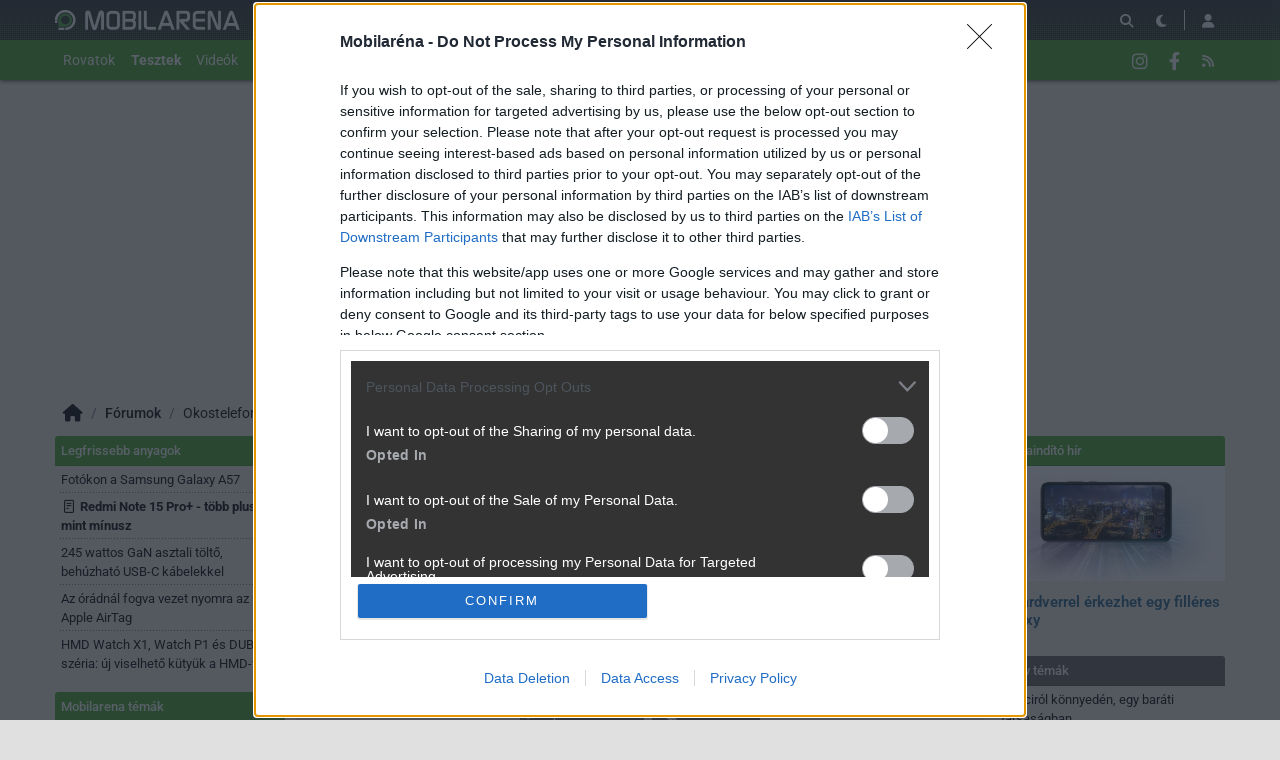

--- FILE ---
content_type: text/html; charset=utf-8
request_url: https://mobilarena.hu/tema/re_oshardverrel_erkezhet_egy_filleres_galaxy/keres.php?rto_msgid=10
body_size: 16334
content:
<!DOCTYPE html>
<html lang="hu">
<head>
	<meta charset="UTF-8" />
	<meta name="robots" content="index follow" />
	<meta name="description" content="Keresés - [Re:] Őshardverrel érkezhet egy filléres Galaxy - Mobilarena Fórum" />
	<meta name="keywords" content="" />
	<title>Keresés:  - [Re:] Őshardverrel érkezhet egy filléres Galaxy - Mobilarena Hozzászólások</title>
	<link href="//cdn.rios.hu/css/bootstrap.jzej.css" rel="stylesheet"/>
	<link href="//cdn.rios.hu/css/fa-all.ibmb.css" rel="stylesheet"/>
	<link href="//cdn.rios.hu/css/jstree.otla.css" rel="stylesheet"/>
	<link href="//cdn.rios.hu/css/dropzone.uxid.css" rel="stylesheet"/>
	<link href="//cdn.rios.hu/css/libraries.rfwa.css" rel="stylesheet"/>
	<link href="//cdn.rios.hu/css/ma/base.hiec.css" rel="stylesheet" media="(prefers-color-scheme: light)"/>
	<link href="//cdn.rios.hu/css/ma/components.vxm8.css" rel="stylesheet" media="(prefers-color-scheme: light)"/>
	<link href="//cdn.rios.hu/css/ma/style.udjm.css" rel="stylesheet" media="(prefers-color-scheme: light)"/>
	<link href="//cdn.rios.hu/css/ma/dark_base.mwa5.css" rel="stylesheet" media="(prefers-color-scheme: dark)"/>
	<link href="//cdn.rios.hu/css/ma/dark_components.tmvs.css" rel="stylesheet" media="(prefers-color-scheme: dark)"/>
	<link href="//cdn.rios.hu/css/ma/dark_style.ulni.css" rel="stylesheet" media="(prefers-color-scheme: dark)"/>
	<script src="//cdn.rios.hu/tinymce6.8.6/tinymce.min.js" defer></script>
	<script src="//cdn.rios.hu/js/jquery.yyvc.js" defer></script>
	<script src="//cdn.rios.hu/js/jquery-ui.ootu.js" defer></script>
	<script src="//cdn.rios.hu/js/bootstrap.ggrj.js" defer></script>
	<script src="//cdn.rios.hu/js/dropzone.tlwy.js" defer></script>
	<script src="//cdn.rios.hu/js/jstree.bld6.js" defer></script>
	<script src="//cdn.rios.hu/js/chart.jfxc.js" defer></script>
	<script src="//cdn.rios.hu/js/libraries.zswd.js" defer></script>
	<script src="//cdn.rios.hu/js/script.xhhb.js" defer></script>
	<script src="//cdn.rios.hu/tinymce6.8.6/jquery.tinymce.min.js" defer></script><link href="//cdn.rios.hu/design/ma/logo-favicon.png" type="image/png" rel="shortcut icon" /><link rel="apple-touch-icon" sizes="200x200" href="//cdn.rios.hu/design/ma/logo-favicon.png"><meta name="viewport" content="width=device-width"><meta name="theme-color" content="#333333"><script type="text/javascript" async src="//cdn.rios.hu/consent.js?"></script><link rel="alternate" type="application/rss+xml" title="Mobilarena - Legfrissebb anyagaink" href="/hirfolyam/anyagok/rss.xml" />
	<link rel="canonical" href="https://mobilarena.hu/tema/re_oshardverrel_erkezhet_egy_filleres_galaxy/friss.html" />
</head>
<body class="ma">

<script>
	window.addEventListener('load', function() { loadGoogleTag('G-QQBSMS91XY') });
</script>
<script>
	window.addEventListener('load', function() { loadGemius('coHq_M7Io0E4nZhny2N1IrRJ.F6yODBtNEpNsoPgGXT.w7') });
</script><style> .j37QLaWz1g-- .h52GrD0La {display:none}.j37QLaWz1g-- main>a {display:block;position:absolute;left:0;top:0;width:100%;height:1080px}.j37QLaWz1g-- #top,.j37QLaWz1g-- #middle {background:none!important}.bePuUQh3 {display:block}.rlgZ9rIT {display:block}.rlgZ9rIT main {background-size:525.1282051282px}@media only screen and (min-width:360px){.rlgZ9rIT main {background-size:590.7692307692px}}@media only screen and (min-width:576px){.rlgZ9rIT main {background-size:945.2307692308px}}@media only screen and (min-width:768px){.rlgZ9rIT main {background-size:1230.7692307692px}}@media only screen and (min-width:992px){.rlgZ9rIT main {background-size:1591.7948717949px}}@media only screen and (min-width:1200px){.rlgZ9rIT main {background-size:1920px}}.D0DeqdgdSy {width:100%;height:100%;position:absolute;top:0;left:0}.mVfzIAuM {margin-bottom:15px}.mVfzIAuM h4 {text-align:center;color:#999;font-size:.625rem;font-weight:400;line-height:15px;margin:0}#page-forum #top .mVfzIAuM,#page-forum>div>.mVfzIAuM,#page-index #top .mVfzIAuM,#page-index>div>.mVfzIAuM,#page-content #top .mVfzIAuM,#page-content>div>.mVfzIAuM,#page-split #top .mVfzIAuM,#page-split>div>.mVfzIAuM {margin:15px 0}.j37QLaWz1g-- #page-forum #top .mVfzIAuM,.j37QLaWz1g-- #page-forum>div>.mVfzIAuM,.j37QLaWz1g-- #page-index #top .mVfzIAuM,.j37QLaWz1g-- #page-index>div>.mVfzIAuM,.j37QLaWz1g-- #page-content #top .mVfzIAuM,.j37QLaWz1g-- #page-content>div>.mVfzIAuM,.j37QLaWz1g-- #page-split #top .mVfzIAuM,.j37QLaWz1g-- #page-split>div>.mVfzIAuM {margin:0}.khgH1iFe h4 {display:none!important}.MHOwqICDT {margin:0 -2rem .5rem}.IeNHC1PWy2g {margin:0 auto;overflow:hidden}.defcnt .IeNHC1PWy2g {margin:0 auto}.GDko8bpc {width:100%!important;height:100%!important;margin:0;border:0;padding:0;overflow:hidden}.TkEtT6Io>a {display:block!important;width:auto!important;margin:0 0 0 1rem!important}.TkEtT6Io>a>img {width:auto!important;height:auto!important;background:light-dark(#fff,#000)}.TkEtT6Io>div {display:block!important;padding:0 1rem}.TkEtT6Io>div h1 {text-align:left;margin:0}.TkEtT6Io .VwlGK7L-K5oC {background-color:#568db5}.FpEKmH_vF45 {border:0}.MSlQ-_JGEtl {clear:both;border-color:light-dark(#f5f5f5,#222);background-color:light-dark(#f5f5f5,#222)}.MSlQ-_JGEtl h4 {height:12px;font:normal 10px/15px Tahoma,Arial,sans-serif;color:light-dark(#c7c7c7,#666)}.MSlQ-_JGEtl .IeNHC1PWy2g {margin-bottom:15px;border:1px solid light-dark(#000,#fff);background-color:light-dark(#fff,#000)}.dkLFbf4p,.dkLFbf4p h4,.dkLFbf4p:after {background-image:url(//cdn.rios.hu/legacy/lo/design/boxxabren-box.gif)}.kVGF9ux1,.kVGF9ux1 h4,.kVGF9ux1:after {background-image:url(//cdn.rios.hu/legacy/lo/design/boxxabrew-box.gif)}.amgoNJyEJl9 {clear:both}.S7ecb3qf9 {margin-left:-5px}.S7ecb3qf9 h4,.zmNUREux9n81 h4 {text-align:center;background:0;padding:0;font:normal 10px/15px Tahoma,Arial,sans-serif;color:light-dark(#c7c7c7,#666)}.QCe4VQceP h4,.B7tg4GqXUHYG h4,.KH1dX7S9BK4C h4,.Dc0SLkl3V h4,.yi3v1mdXCcc h4 {margin-left:auto;margin-right:auto}.QCe4VQceP h4 {width:468px}.Dc0SLkl3V h4 {width:300px}.B7tg4GqXUHYG h4 {width:400px}.yi3v1mdXCcc h4 {text-align:center}.TDK1BXAcsE .IeNHC1PWy2g {border:0}.wN8Zk5f9V {border-color:#dfdfdf}.wN8Zk5f9V h4 {height:14px;line-height:14px;background-color:light-dark(#dfdfdf,#222);color:light-dark(#aaa,#444)}.wN8Zk5f9V,.wN8Zk5f9V h4,.wN8Zk5f9V:after {background-image:url(//cdn.rios.hu/legacy/lo/design/xabreoffer-box.gif)}.wN8Zk5f9V li {background:url(//cdn.rios.hu/legacy/lo/design/common-bulout-blue.gif) no-repeat 0 10px}.wN8Zk5f9V p {font:12px Arial,Tahoma,sans-serif}.iiXkEgkUAB {margin:10px 0}.iiXkEgkUAB h4 {display:none}.iiXkEgkUAB .IeNHC1PWy2g {margin:5px 8px;text-align:center}.iiXkEgkUAB a {color:light-dark(#a72022,#f37274);font-weight:bold}.aDOfuEkOljc {margin-top:0;margin-bottom:8px;border:1px solid light-dark(#a72022,#f37274)}.VX9H-cVMJC {border:1px solid #39c;background:#fff}.VX9H-cVMJC a {color:#39c}.jarKsq-SZtz {margin:16px 10px 0 10px}.jarKsq-SZtz .IeNHC1PWy2g {width:auto!important;height:auto!important;overflow:visible}.jarKsq-SZtz .HCjSBJTXqx {overflow:hidden;display:inline}.jarKsq-SZtz .spleft {overflow:hidden;display:inline}.jarKsq-SZtz .spright {overflow:hidden;display:inline}.jarKsq-SZtz .HCjSBJTXqx {width:970px;float:left;clear:both}.jarKsq-SZtz .spleft {width:660px;float:left;clear:left}.jarKsq-SZtz .spright {width:300px;float:right;clear:right}.HIKltDXtHWeM {padding:0;position:relative}.HIKltDXtHWeM:after {display:block;position:absolute;content:"";height:1px;width:100%;bottom:0;background-position-y:bottom;background-position-x:0;background-repeat:repeat-x;background-image:url(//cdn.rios.hu/legacy/lo/design/separator-pattern-2.png);opacity:.5}.HIKltDXtHWeM .IeNHC1PWy2g {padding:.5rem;margin:0;border:0;background-color:light-dark(#f5f5f5,#222)}.HIKltDXtHWeM>div img {border:0;padding:0;margin:0}.HIKltDXtHWeM>div>img {float:left;max-width:120px;display:block;margin:0 10px 0 0}.HIKltDXtHWeM>div>div {overflow:hidden}.HIKltDXtHWeM h1 {font-family:"Inter",sans-serif;font-size:1.1875rem;line-height:1.2;font-weight:600;margin:0 0 .625rem 0}.HIKltDXtHWeM p {font-size:.9375rem;font-weight:400;margin:0 0 .5rem 0}.HIKltDXtHWeM span {float:left;display:block;line-height:1;margin-right:.5rem;background-color:#236085;color:#fff;font-size:.875rem;font-weight:400;border-radius:0;text-transform:uppercase;padding:.25rem .5rem}.content-list-detailed .HIKltDXtHWeM .IeNHC1PWy2g {padding:1rem .5rem;margin:0}.content-list-detailed .HIKltDXtHWeM img {max-width:150px}.content-list-compact .HIKltDXtHWeM img {max-width:120px}#right .HIKltDXtHWeM h4 {display:none}#right .HIKltDXtHWeM img {max-width:80px;float:left;margin:0 .5rem 0 0}#center .HIKltDXtHWeM h4 {display:none!important}.defcnt .IeNHC1PWy2g img {vertical-align:0;margin:0;border:0}.IeNHC1PWy2g>img {margin:0}.XOIoY-YEgMr,.XOIoY-YEgMr h4,.XOIoY-YEgMr:after {background-image:url(//cdn.rios.hu/legacy/lo/design/boxxabres-box.gif)}.unBcBRVWYl {margin-bottom:15px}.unBcBRVWYl h4 {height:15px;overflow:hidden;margin:0 auto}.yUEMIf6KXL {position:relative}.hde43lBRk h4,.ZvbRHA1Gve h4 {display:none}.jarKsq-SZtz {margin:0}.jarKsq-SZtz p {margin:0}@media only screen and (max-width:575.98px),only screen and (max-width:767.98px),only screen and (min-width:768px) and (max-width:991.98px){.jarKsq-SZtz .spleft,.jarKsq-SZtz .spright {width:100%;margin-bottom:15px}.jarKsq-SZtz .spright {margin:0;display:none}.jarKsq-SZtz+main {clear:both}}@media only screen and (min-width:992px) and (max-width:1199.98px){.jarKsq-SZtz+#center {position:relative;top:-181px;margin-bottom:-181px}.jarKsq-SZtz .spleft {width:615px;height:65.6px;margin:0 0 15px 0}.jarKsq-SZtz .spright {width:325px;height:250px;margin:0 0 15px 0}}@media only screen and (min-width:1200px){.jarKsq-SZtz+#center {position:relative;top:-220px;margin-bottom:-220px}.jarKsq-SZtz .spleft {width:750px;height:80px;margin:0 0 15px 0}.jarKsq-SZtz .spright {width:390px;height:300px;margin:0 0 15px 0}}@media only screen and (min-width:992px) and (max-width:1199.98px),only screen and (min-width:1200px){#page-content .spleft {margin:0 0 15px -10px}}.aRl1K6DGWv5l {min-height:360px}@media only screen and (max-width:575.98px),only screen and (max-width:767.98px),only screen and (min-width:768px) and (max-width:991.98px){.aRl1K6DGWv5l {min-height:280px}}.fsT4KqyzVzv {min-height:600px}@media only screen and (max-width:575.98px),only screen and (max-width:767.98px),only screen and (min-width:768px) and (max-width:991.98px){.fsT4KqyzVzv {min-height:250px}}.FYqKj3wyVF {height:615px;position:relative}.FYqKj3wyVF>div {position:absolute;width:100%}.FYqKj3wyVF>div:last-child {background:light-dark(#d9d9d9,#181818)}.Arn4m32-iN {height:375px;position:relative}.Arn4m32-iN>div {position:absolute;width:100%}.Arn4m32-iN>div:last-child {background:light-dark(#fff,#181818)}.UVjLWIi0cSc {position:relative;overflow:hidden;margin:0 0 15px 0}.UVjLWIi0cSc>div {transform-origin:top center;position:absolute;left:-10000px;right:-10000px;margin:0 auto}@media only screen and (min-width:320px){.UVjLWIi0cSc {height:44.3279022403px}.UVjLWIi0cSc>div {transform:scale(0.3258655804)}}@media only screen and (min-width:360px){.UVjLWIi0cSc {height:47.9938900204px}.UVjLWIi0cSc>div {transform:scale(0.366598778)}}@media only screen and (min-width:375px){.UVjLWIi0cSc {height:49.3686354379px}.UVjLWIi0cSc>div {transform:scale(0.3818737271)}}@media only screen and (min-width:384px){.UVjLWIi0cSc {height:50.1934826884px}.UVjLWIi0cSc>div {transform:scale(0.3910386965)}}@media only screen and (min-width:400px){.UVjLWIi0cSc {height:51.6598778004px}.UVjLWIi0cSc>div {transform:scale(0.4073319756)}}@media only screen and (min-width:414px){.UVjLWIi0cSc {height:52.9429735234px}.UVjLWIi0cSc>div {transform:scale(0.4215885947)}}@media only screen and (min-width:480px){.UVjLWIi0cSc {height:58.9918533605px}.UVjLWIi0cSc>div {transform:scale(0.4887983707)}}@media only screen and (min-width:540px){.UVjLWIi0cSc {height:64.4908350305px}.UVjLWIi0cSc>div {transform:scale(0.549898167)}}@media only screen and (min-width:600px){.UVjLWIi0cSc {height:69.9898167006px}.UVjLWIi0cSc>div {transform:scale(0.6109979633)}}@media only screen and (min-width:640px){.UVjLWIi0cSc {height:73.6558044807px}.UVjLWIi0cSc>div {transform:scale(0.6517311609)}}@media only screen and (min-width:667px){.UVjLWIi0cSc {height:76.1303462322px}.UVjLWIi0cSc>div {transform:scale(0.6792260692)}}@media only screen and (min-width:740px){.UVjLWIi0cSc {height:82.8207739308px}.UVjLWIi0cSc>div {transform:scale(0.7535641548)}}@media only screen and (min-width:768px){.UVjLWIi0cSc {height:83.7372708758px}.UVjLWIi0cSc>div {transform:scale(0.7637474542)}}@media only screen and (min-width:992px){.UVjLWIi0cSc {height:103.900203666px}.UVjLWIi0cSc>div {transform:scale(0.9877800407)}}@media only screen and (min-width:1200px){.UVjLWIi0cSc {height:119.900203666px}.UVjLWIi0cSc>div {transform:scale(0.9877800407)}}.j37QLaWz1g-- .UVjLWIi0cSc {position:relative;overflow:hidden;margin:0}.j37QLaWz1g-- .UVjLWIi0cSc>div {transform-origin:top center;position:absolute;left:-10000px;right:-10000px;margin:0 auto}@media only screen and (min-width:320px){.j37QLaWz1g-- .UVjLWIi0cSc {height:29.3279022403px}.j37QLaWz1g-- .UVjLWIi0cSc>div {transform:scale(0.3258655804)}}@media only screen and (min-width:360px){.j37QLaWz1g-- .UVjLWIi0cSc {height:32.9938900204px}.j37QLaWz1g-- .UVjLWIi0cSc>div {transform:scale(0.366598778)}}@media only screen and (min-width:375px){.j37QLaWz1g-- .UVjLWIi0cSc {height:34.3686354379px}.j37QLaWz1g-- .UVjLWIi0cSc>div {transform:scale(0.3818737271)}}@media only screen and (min-width:384px){.j37QLaWz1g-- .UVjLWIi0cSc {height:35.1934826884px}.j37QLaWz1g-- .UVjLWIi0cSc>div {transform:scale(0.3910386965)}}@media only screen and (min-width:400px){.j37QLaWz1g-- .UVjLWIi0cSc {height:36.6598778004px}.j37QLaWz1g-- .UVjLWIi0cSc>div {transform:scale(0.4073319756)}}@media only screen and (min-width:414px){.j37QLaWz1g-- .UVjLWIi0cSc {height:37.9429735234px}.j37QLaWz1g-- .UVjLWIi0cSc>div {transform:scale(0.4215885947)}}@media only screen and (min-width:480px){.j37QLaWz1g-- .UVjLWIi0cSc {height:43.9918533605px}.j37QLaWz1g-- .UVjLWIi0cSc>div {transform:scale(0.4887983707)}}@media only screen and (min-width:540px){.j37QLaWz1g-- .UVjLWIi0cSc {height:49.4908350305px}.j37QLaWz1g-- .UVjLWIi0cSc>div {transform:scale(0.549898167)}}@media only screen and (min-width:600px){.j37QLaWz1g-- .UVjLWIi0cSc {height:54.9898167006px}.j37QLaWz1g-- .UVjLWIi0cSc>div {transform:scale(0.6109979633)}}@media only screen and (min-width:640px){.j37QLaWz1g-- .UVjLWIi0cSc {height:58.6558044807px}.j37QLaWz1g-- .UVjLWIi0cSc>div {transform:scale(0.6517311609)}}@media only screen and (min-width:667px){.j37QLaWz1g-- .UVjLWIi0cSc {height:61.1303462322px}.j37QLaWz1g-- .UVjLWIi0cSc>div {transform:scale(0.6792260692)}}@media only screen and (min-width:740px){.j37QLaWz1g-- .UVjLWIi0cSc {height:67.8207739308px}.j37QLaWz1g-- .UVjLWIi0cSc>div {transform:scale(0.7535641548)}}@media only screen and (min-width:768px){.j37QLaWz1g-- .UVjLWIi0cSc {height:68.7372708758px}.j37QLaWz1g-- .UVjLWIi0cSc>div {transform:scale(0.7637474542)}}@media only screen and (min-width:992px){.j37QLaWz1g-- .UVjLWIi0cSc {height:88.900203666px}.j37QLaWz1g-- .UVjLWIi0cSc>div {transform:scale(0.9877800407)}}@media only screen and (min-width:1200px){.j37QLaWz1g-- .UVjLWIi0cSc {height:88.900203666px}.j37QLaWz1g-- .UVjLWIi0cSc>div {transform:scale(0.9877800407)}}@media only screen and (min-width:1200px){#page-full-login .UVjLWIi0cSc {background-color:transparent}}.OoR3D6V5N {position:relative;overflow:hidden;margin:0 0 15px 0}.OoR3D6V5N>div {transform-origin:top center;position:absolute;left:-10000px;right:-10000px;margin:0 auto}@media only screen and (min-width:320px){.OoR3D6V5N {height:97.4742268041px}.OoR3D6V5N>div {transform:scale(0.3298969072)}}@media only screen and (min-width:360px){.OoR3D6V5N {height:107.7835051546px}.OoR3D6V5N>div {transform:scale(0.3711340206)}}@media only screen and (min-width:375px){.OoR3D6V5N {height:111.6494845361px}.OoR3D6V5N>div {transform:scale(0.3865979381)}}@media only screen and (min-width:384px){.OoR3D6V5N {height:113.9690721649px}.OoR3D6V5N>div {transform:scale(0.3958762887)}}@media only screen and (min-width:400px){.OoR3D6V5N {height:118.0927835052px}.OoR3D6V5N>div {transform:scale(0.412371134)}}@media only screen and (min-width:414px){.OoR3D6V5N {height:121.7010309278px}.OoR3D6V5N>div {transform:scale(0.4268041237)}}@media only screen and (min-width:480px){.OoR3D6V5N {height:138.7113402062px}.OoR3D6V5N>div {transform:scale(0.4948453608)}}@media only screen and (min-width:540px){.OoR3D6V5N {height:154.175257732px}.OoR3D6V5N>div {transform:scale(0.5567010309)}}@media only screen and (min-width:600px){.OoR3D6V5N {height:169.6391752577px}.OoR3D6V5N>div {transform:scale(0.618556701)}}@media only screen and (min-width:640px){.OoR3D6V5N {height:179.9484536082px}.OoR3D6V5N>div {transform:scale(0.6597938144)}}@media only screen and (min-width:667px){.OoR3D6V5N {height:186.9072164948px}.OoR3D6V5N>div {transform:scale(0.687628866)}}@media only screen and (min-width:740px){.OoR3D6V5N {height:205.7216494845px}.OoR3D6V5N>div {transform:scale(0.7628865979)}}@media only screen and (min-width:768px){.OoR3D6V5N {height:208.2989690722px}.OoR3D6V5N>div {transform:scale(0.7731958763)}}@media only screen and (min-width:992px){.OoR3D6V5N {height:265px}.OoR3D6V5N>div {transform:scale(1)}}@media only screen and (min-width:1200px){.OoR3D6V5N {height:281px}.OoR3D6V5N>div {transform:scale(1)}}.j37QLaWz1g-- .OoR3D6V5N {position:relative;overflow:hidden;margin:0}.j37QLaWz1g-- .OoR3D6V5N>div {transform-origin:top center;position:absolute;left:-10000px;right:-10000px;margin:0 auto}@media only screen and (min-width:320px){.j37QLaWz1g-- .OoR3D6V5N {height:82.4742268041px}.j37QLaWz1g-- .OoR3D6V5N>div {transform:scale(0.3298969072)}}@media only screen and (min-width:360px){.j37QLaWz1g-- .OoR3D6V5N {height:92.7835051546px}.j37QLaWz1g-- .OoR3D6V5N>div {transform:scale(0.3711340206)}}@media only screen and (min-width:375px){.j37QLaWz1g-- .OoR3D6V5N {height:96.6494845361px}.j37QLaWz1g-- .OoR3D6V5N>div {transform:scale(0.3865979381)}}@media only screen and (min-width:384px){.j37QLaWz1g-- .OoR3D6V5N {height:98.9690721649px}.j37QLaWz1g-- .OoR3D6V5N>div {transform:scale(0.3958762887)}}@media only screen and (min-width:400px){.j37QLaWz1g-- .OoR3D6V5N {height:103.0927835052px}.j37QLaWz1g-- .OoR3D6V5N>div {transform:scale(0.412371134)}}@media only screen and (min-width:414px){.j37QLaWz1g-- .OoR3D6V5N {height:106.7010309278px}.j37QLaWz1g-- .OoR3D6V5N>div {transform:scale(0.4268041237)}}@media only screen and (min-width:480px){.j37QLaWz1g-- .OoR3D6V5N {height:123.7113402062px}.j37QLaWz1g-- .OoR3D6V5N>div {transform:scale(0.4948453608)}}@media only screen and (min-width:540px){.j37QLaWz1g-- .OoR3D6V5N {height:139.175257732px}.j37QLaWz1g-- .OoR3D6V5N>div {transform:scale(0.5567010309)}}@media only screen and (min-width:600px){.j37QLaWz1g-- .OoR3D6V5N {height:154.6391752577px}.j37QLaWz1g-- .OoR3D6V5N>div {transform:scale(0.618556701)}}@media only screen and (min-width:640px){.j37QLaWz1g-- .OoR3D6V5N {height:164.9484536082px}.j37QLaWz1g-- .OoR3D6V5N>div {transform:scale(0.6597938144)}}@media only screen and (min-width:667px){.j37QLaWz1g-- .OoR3D6V5N {height:171.9072164948px}.j37QLaWz1g-- .OoR3D6V5N>div {transform:scale(0.687628866)}}@media only screen and (min-width:740px){.j37QLaWz1g-- .OoR3D6V5N {height:190.7216494845px}.j37QLaWz1g-- .OoR3D6V5N>div {transform:scale(0.7628865979)}}@media only screen and (min-width:768px){.j37QLaWz1g-- .OoR3D6V5N {height:193.2989690722px}.j37QLaWz1g-- .OoR3D6V5N>div {transform:scale(0.7731958763)}}@media only screen and (min-width:992px){.j37QLaWz1g-- .OoR3D6V5N {height:250px}.j37QLaWz1g-- .OoR3D6V5N>div {transform:scale(1)}}@media only screen and (min-width:1200px){.j37QLaWz1g-- .OoR3D6V5N {height:250px}.j37QLaWz1g-- .OoR3D6V5N>div {transform:scale(1)}}@media only screen and (min-width:1200px){#page-full-login .OoR3D6V5N {background-color:transparent}}.ogvJAewzh {position:relative;overflow:hidden;margin:0 0 15px 0}.ogvJAewzh>div {transform-origin:top center;position:absolute;left:-10000px;right:-10000px;margin:0 auto}@media only screen and (min-width:320px){.ogvJAewzh {height:60.387755102px}.ogvJAewzh>div {transform:scale(0.3265306122)}}@media only screen and (min-width:360px){.ogvJAewzh {height:66.0612244898px}.ogvJAewzh>div {transform:scale(0.3673469388)}}@media only screen and (min-width:375px){.ogvJAewzh {height:68.1887755102px}.ogvJAewzh>div {transform:scale(0.3826530612)}}@media only screen and (min-width:384px){.ogvJAewzh {height:69.4653061224px}.ogvJAewzh>div {transform:scale(0.3918367347)}}@media only screen and (min-width:400px){.ogvJAewzh {height:71.7346938776px}.ogvJAewzh>div {transform:scale(0.4081632653)}}@media only screen and (min-width:414px){.ogvJAewzh {height:73.7204081633px}.ogvJAewzh>div {transform:scale(0.4224489796)}}@media only screen and (min-width:480px){.ogvJAewzh {height:83.0816326531px}.ogvJAewzh>div {transform:scale(0.4897959184)}}@media only screen and (min-width:540px){.ogvJAewzh {height:91.5918367347px}.ogvJAewzh>div {transform:scale(0.5510204082)}}@media only screen and (min-width:600px){.ogvJAewzh {height:100.1020408163px}.ogvJAewzh>div {transform:scale(0.612244898)}}@media only screen and (min-width:640px){.ogvJAewzh {height:105.7755102041px}.ogvJAewzh>div {transform:scale(0.6530612245)}}@media only screen and (min-width:667px){.ogvJAewzh {height:109.6051020408px}.ogvJAewzh>div {transform:scale(0.6806122449)}}@media only screen and (min-width:740px){.ogvJAewzh {height:119.9591836735px}.ogvJAewzh>div {transform:scale(0.7551020408)}}@media only screen and (min-width:768px){.ogvJAewzh {height:121.3775510204px}.ogvJAewzh>div {transform:scale(0.7653061224)}}@media only screen and (min-width:992px){.ogvJAewzh {height:152.5816326531px}.ogvJAewzh>div {transform:scale(0.9897959184)}}@media only screen and (min-width:1200px){.ogvJAewzh {height:168.5816326531px}.ogvJAewzh>div {transform:scale(0.9897959184)}}.j37QLaWz1g-- .ogvJAewzh {position:relative;overflow:hidden;margin:0}.j37QLaWz1g-- .ogvJAewzh>div {transform-origin:top center;position:absolute;left:-10000px;right:-10000px;margin:0 auto}@media only screen and (min-width:320px){.j37QLaWz1g-- .ogvJAewzh {height:45.387755102px}.j37QLaWz1g-- .ogvJAewzh>div {transform:scale(0.3265306122)}}@media only screen and (min-width:360px){.j37QLaWz1g-- .ogvJAewzh {height:51.0612244898px}.j37QLaWz1g-- .ogvJAewzh>div {transform:scale(0.3673469388)}}@media only screen and (min-width:375px){.j37QLaWz1g-- .ogvJAewzh {height:53.1887755102px}.j37QLaWz1g-- .ogvJAewzh>div {transform:scale(0.3826530612)}}@media only screen and (min-width:384px){.j37QLaWz1g-- .ogvJAewzh {height:54.4653061224px}.j37QLaWz1g-- .ogvJAewzh>div {transform:scale(0.3918367347)}}@media only screen and (min-width:400px){.j37QLaWz1g-- .ogvJAewzh {height:56.7346938776px}.j37QLaWz1g-- .ogvJAewzh>div {transform:scale(0.4081632653)}}@media only screen and (min-width:414px){.j37QLaWz1g-- .ogvJAewzh {height:58.7204081633px}.j37QLaWz1g-- .ogvJAewzh>div {transform:scale(0.4224489796)}}@media only screen and (min-width:480px){.j37QLaWz1g-- .ogvJAewzh {height:68.0816326531px}.j37QLaWz1g-- .ogvJAewzh>div {transform:scale(0.4897959184)}}@media only screen and (min-width:540px){.j37QLaWz1g-- .ogvJAewzh {height:76.5918367347px}.j37QLaWz1g-- .ogvJAewzh>div {transform:scale(0.5510204082)}}@media only screen and (min-width:600px){.j37QLaWz1g-- .ogvJAewzh {height:85.1020408163px}.j37QLaWz1g-- .ogvJAewzh>div {transform:scale(0.612244898)}}@media only screen and (min-width:640px){.j37QLaWz1g-- .ogvJAewzh {height:90.7755102041px}.j37QLaWz1g-- .ogvJAewzh>div {transform:scale(0.6530612245)}}@media only screen and (min-width:667px){.j37QLaWz1g-- .ogvJAewzh {height:94.6051020408px}.j37QLaWz1g-- .ogvJAewzh>div {transform:scale(0.6806122449)}}@media only screen and (min-width:740px){.j37QLaWz1g-- .ogvJAewzh {height:104.9591836735px}.j37QLaWz1g-- .ogvJAewzh>div {transform:scale(0.7551020408)}}@media only screen and (min-width:768px){.j37QLaWz1g-- .ogvJAewzh {height:106.3775510204px}.j37QLaWz1g-- .ogvJAewzh>div {transform:scale(0.7653061224)}}@media only screen and (min-width:992px){.j37QLaWz1g-- .ogvJAewzh {height:137.5816326531px}.j37QLaWz1g-- .ogvJAewzh>div {transform:scale(0.9897959184)}}@media only screen and (min-width:1200px){.j37QLaWz1g-- .ogvJAewzh {height:137.5816326531px}.j37QLaWz1g-- .ogvJAewzh>div {transform:scale(0.9897959184)}}@media only screen and (min-width:1200px){#page-full-login .ogvJAewzh {background-color:transparent}}.DL4RMmcv-vgR {position:relative;overflow:hidden;margin:0 .5rem 1rem;height:375px}.DL4RMmcv-vgR>div {transform-origin:top center;position:absolute;left:-10000px;right:-10000px;margin:0 auto}@media only screen and (max-width:767.98px){.DL4RMmcv-vgR {height:268.125px}.DL4RMmcv-vgR>div {transform:scale(0.703125)}}@media only screen and (max-width:575.98px){.DL4RMmcv-vgR {height:178.125px}.DL4RMmcv-vgR>div {transform:scale(0.453125)}}@media only screen and (min-width:992px) and (max-width:1199.98px){.DL4RMmcv-vgR {height:355.3125px}.DL4RMmcv-vgR>div {transform:scale(0.9453125)}}.mMlXsMlrQbQ {position:relative;overflow:hidden;margin:0 .5rem 1rem;height:339px}.mMlXsMlrQbQ>div {transform-origin:top center;position:absolute;left:-10000px;right:-10000px;margin:0 auto}@media only screen and (max-width:767.98px){.mMlXsMlrQbQ {height:268.125px}.mMlXsMlrQbQ>div {transform:scale(0.78125)}}@media only screen and (max-width:575.98px){.mMlXsMlrQbQ {height:178.125px}.mMlXsMlrQbQ>div {transform:scale(0.5034722222)}}.UFM0Jsu9tkV {position:relative;overflow:hidden;margin:0 .5rem 1rem;height:295px}.UFM0Jsu9tkV>div {transform-origin:top center;position:absolute;left:-10000px;right:-10000px;margin:0 auto}@media only screen and (max-width:767.98px){.UFM0Jsu9tkV {height:185.2702702703px}.UFM0Jsu9tkV>div {transform:scale(0.6081081081)}}@media only screen and (max-width:575.98px){.UFM0Jsu9tkV {height:124.7297297297px}.UFM0Jsu9tkV>div {transform:scale(0.3918918919)}}@media only screen and (min-width:768px) and (max-width:991.98px){.UFM0Jsu9tkV {height:287.4324324324px}.UFM0Jsu9tkV>div {transform:scale(0.972972973)}}@media only screen and (min-width:992px) and (max-width:1199.98px){.UFM0Jsu9tkV {height:243.9189189189px}.UFM0Jsu9tkV>div {transform:scale(0.8175675676)}}@media only screen and (min-width:1200px){.UFM0Jsu9tkV {height:295px}.UFM0Jsu9tkV>div {transform:scale(1)}}.zwR9wwGDQM {position:relative;overflow:hidden;margin:0 .5rem 1rem;height:329px}.zwR9wwGDQM>div {transform-origin:top center;position:absolute;left:-10000px;right:-10000px;margin:0 auto}@media only screen and (max-width:767.98px){.zwR9wwGDQM {height:250.5px}.zwR9wwGDQM>div {transform:scale(0.75)}}@media only screen and (max-width:575.98px){.zwR9wwGDQM {height:166.7666666667px}.zwR9wwGDQM>div {transform:scale(0.4833333333)}}.DWduVShErs7 {position:relative;overflow:hidden;margin:0!important;height:105px}.DWduVShErs7>div {transform-origin:top center;position:absolute;left:-10000px;right:-10000px;margin:0 auto}@media only screen and (max-width:767.98px){.DWduVShErs7 {height:44.6153846154px}.DWduVShErs7>div {transform:scale(0.4957264957)}}@media only screen and (max-width:575.98px){.DWduVShErs7 {height:27.6923076923px}.DWduVShErs7>div {transform:scale(0.3076923077)}}@media only screen and (min-width:768px) and (max-width:991.98px){.DWduVShErs7 {height:57.6923076923px}.DWduVShErs7>div {transform:scale(0.641025641)}}@media only screen and (min-width:992px) and (max-width:1199.98px){.DWduVShErs7 {height:74.6153846154px}.DWduVShErs7>div {transform:scale(0.8290598291)}}@media only screen and (min-width:1200px){.DWduVShErs7 {height:90px}.DWduVShErs7>div {transform:scale(1)}}.uSKTu42No7KF {position:relative;overflow:hidden;margin:0!important;height:135px}.uSKTu42No7KF>div {transform-origin:top center;position:absolute;left:-10000px;right:-10000px;margin:0 auto}@media only screen and (max-width:767.98px){.uSKTu42No7KF {height:59.4871794872px}.uSKTu42No7KF>div {transform:scale(0.4957264957)}}@media only screen and (max-width:575.98px){.uSKTu42No7KF {height:36.9230769231px}.uSKTu42No7KF>div {transform:scale(0.3076923077)}}@media only screen and (min-width:768px) and (max-width:991.98px){.uSKTu42No7KF {height:76.9230769231px}.uSKTu42No7KF>div {transform:scale(0.641025641)}}@media only screen and (min-width:992px) and (max-width:1199.98px){.uSKTu42No7KF {height:99.4871794872px}.uSKTu42No7KF>div {transform:scale(0.8290598291)}}@media only screen and (min-width:1200px){.uSKTu42No7KF {height:120px}.uSKTu42No7KF>div {transform:scale(1)}}.LEgHMvbqQj_ {position:relative;overflow:hidden;margin:0!important;height:150px}.LEgHMvbqQj_>div {transform-origin:top center;position:absolute;left:-10000px;right:-10000px;margin:0 auto}@media only screen and (max-width:767.98px){.LEgHMvbqQj_ {height:66.9230769231px}.LEgHMvbqQj_>div {transform:scale(0.4957264957)}}@media only screen and (max-width:575.98px){.LEgHMvbqQj_ {height:41.5384615385px}.LEgHMvbqQj_>div {transform:scale(0.3076923077)}}@media only screen and (min-width:768px) and (max-width:991.98px){.LEgHMvbqQj_ {height:86.5384615385px}.LEgHMvbqQj_>div {transform:scale(0.641025641)}}@media only screen and (min-width:992px) and (max-width:1199.98px){.LEgHMvbqQj_ {height:111.9230769231px}.LEgHMvbqQj_>div {transform:scale(0.8290598291)}}@media only screen and (min-width:1200px){.LEgHMvbqQj_ {height:135px}.LEgHMvbqQj_>div {transform:scale(1)}}.FKR90LLyj {position:relative;overflow:hidden;margin:0!important;height:315px}.FKR90LLyj>div {transform-origin:top center;position:absolute;left:-10000px;right:-10000px;margin:0 auto}@media only screen and (max-width:767.98px){.FKR90LLyj {height:148.7179487179px}.FKR90LLyj>div {transform:scale(0.4957264957)}}@media only screen and (max-width:575.98px){.FKR90LLyj {height:92.3076923077px}.FKR90LLyj>div {transform:scale(0.3076923077)}}@media only screen and (min-width:768px) and (max-width:991.98px){.FKR90LLyj {height:192.3076923077px}.FKR90LLyj>div {transform:scale(0.641025641)}}@media only screen and (min-width:992px) and (max-width:1199.98px){.FKR90LLyj {height:248.7179487179px}.FKR90LLyj>div {transform:scale(0.8290598291)}}@media only screen and (min-width:1200px){.FKR90LLyj {height:300px}.FKR90LLyj>div {transform:scale(1)}}.s0wm0NRJD {position:relative;overflow:hidden;margin:0!important;height:265px}.s0wm0NRJD>div {transform-origin:top center;position:absolute;left:-10000px;right:-10000px;margin:0 auto}@media only screen and (max-width:767.98px){.s0wm0NRJD {height:123.9316239316px}.s0wm0NRJD>div {transform:scale(0.4957264957)}}@media only screen and (max-width:575.98px){.s0wm0NRJD {height:76.9230769231px}.s0wm0NRJD>div {transform:scale(0.3076923077)}}@media only screen and (min-width:768px) and (max-width:991.98px){.s0wm0NRJD {height:160.2564102564px}.s0wm0NRJD>div {transform:scale(0.641025641)}}@media only screen and (min-width:992px) and (max-width:1199.98px){.s0wm0NRJD {height:207.264957265px}.s0wm0NRJD>div {transform:scale(0.8290598291)}}@media only screen and (min-width:1200px){.s0wm0NRJD {height:250px}.s0wm0NRJD>div {transform:scale(1)}}.cFbP6OEkE {position:relative;overflow:hidden;margin:0!important;height:345px}.cFbP6OEkE>div {transform-origin:top center;position:absolute;left:-10000px;right:-10000px;margin:0 auto}@media only screen and (max-width:767.98px){.cFbP6OEkE {height:163.5897435897px}.cFbP6OEkE>div {transform:scale(0.4957264957)}}@media only screen and (max-width:575.98px){.cFbP6OEkE {height:101.5384615385px}.cFbP6OEkE>div {transform:scale(0.3076923077)}}@media only screen and (min-width:768px) and (max-width:991.98px){.cFbP6OEkE {height:211.5384615385px}.cFbP6OEkE>div {transform:scale(0.641025641)}}@media only screen and (min-width:992px) and (max-width:1199.98px){.cFbP6OEkE {height:273.5897435897px}.cFbP6OEkE>div {transform:scale(0.8290598291)}}@media only screen and (min-width:1200px){.cFbP6OEkE {height:330px}.cFbP6OEkE>div {transform:scale(1)}}@media only screen and (max-width:575.98px),only screen and (max-width:767.98px){.ZHUFdeOoxb {margin:.5rem 0}} </style>
<header id="header">
<nav id="header-sticky" class="navbar navbar-expand-lg">
	
	<div class="container">
		<a class="navbar-brand mr-0 mr-sm-3" href="/" title="Mobilarena">
			<img class="d-block brand-normal" style="height: 1.25rem;" alt="Mobilarena" src="//cdn.rios.hu/design/ma/logo.png">
		</a>
		<div class="ml-auto"></div>
		<div class="collapse navbar-collapse header-collapse" data-parent="#header">
			<ul class="navbar-nav network" id="header-network">
					<li class="nav-item ph">
						<a class="nav-link" href="https://prohardver.hu">PROHARDVER!</a>
					</li>
					<li class="nav-item lo">
						<a class="nav-link" href="https://logout.hu">LOGOUT</a>
					</li>
					<li class="nav-item ha">
						<a class="nav-link" href="https://hardverapro.hu">HardverApró</a>
					</li>
				<li class="nav-item d-none d-xl-flex">
					<a class="btn btn-primary btn-xs" href="/fiok/premium.php">
							<span class="fas fa-star fa-fw user-premium-icon"></span>
							Prémium előfizetés
						</a>
				</li>
			</ul>
		</div>
			<ul class="navbar-nav navbar-buttons ml-auto d-flex">
				<li>
					<button title="Keresés" class="btn" id="search-jump">
						<span class="fas fa-search"></span>
					</button>
				</li>
				<li>
					<a class="btn theme-button" href="javascript:;" data-text-light="&lt;span class=&quot;fas fa-sun-bright&quot;&gt;&lt;/span&gt;" data-tooltip-light="Váltás világos témára" data-text-dark="&lt;span class=&quot;fas fa-moon&quot;&gt;&lt;/span&gt;" data-tooltip-dark="Váltás sötét témára"><span class="fas fa-moon"></span></a>
				</li>
				<li class="navbar-buttons-divider"></li>
			    <li>
                    <button title="Belépés" type="button" class="btn" data-modal-open="/muvelet/hozzaferes/belepes.php?url=%2Ftema%2Fre_oshardverrel_erkezhet_egy_filleres_galaxy%2Fkeres.php%3Frto_msgid%3D10">
                        <span class="fas fa-user"></span>
                    </button>
	            </li>
				<li class="d-lg-none">
					<button type="button" class="btn mr-1" data-toggle="collapse" data-target=".header-collapse" aria-expanded="false">
						<span class="fas fa-bars fa-2x"></span>
					</button>
				</li>
			</ul>
	</div>
</nav>
<nav id="header-menu" class="navbar navbar-expand-lg">
	<div class="container">
		<div class="collapse navbar-collapse header-collapse" data-parent="#header">
		<div class="nav-top-collapse-padding"></div>
		<ul class="navbar-nav mr-auto">
			<li class="dropdown dropdown-lg-hover">
				<a href="javascript:;" class="nav-link dropdown-toggle">Rovatok</a>
				<div class="dropdown-menu">
					<a class="dropdown-item" href="https://mobilarena.hu/fooldal/rovat/okostelefon/index.html">Okostelefon</a>
					<a class="dropdown-item" href="https://mobilarena.hu/fooldal/rovat/tablet_mobil/index.html">Tablet</a>
					<a class="dropdown-item" href="https://mobilarena.hu/fooldal/rovat/okosora/index.html">Okosóra</a>
					<a class="dropdown-item" href="https://mobilarena.hu/fooldal/rovat/mobil/index.html">Mobiltelefon</a>
					<a class="dropdown-item" href="https://mobilarena.hu/fooldal/rovat/tartozekok/index.html">Tartozékok</a>
					<a class="dropdown-item" href="https://mobilarena.hu/fooldal/rovat/auto-mobil/index.html">Autó+mobil</a>
					<a class="dropdown-item" href="https://mobilarena.hu/fooldal/rovat/uzlet/index.html">Üzleti negyed</a>
					<a class="dropdown-item" href="https://mobilarena.hu/fooldal/rovat/alkalmazasok/index.html">Alkalmazások</a>
					<a class="dropdown-item" href="https://mobilarena.hu/fooldal/rovat/szolgaltatasok/index.html">Szolgáltatások</a>
					<a class="dropdown-item" href="https://mobilarena.hu/fooldal/rovat/tudastar/index.html">Tudástár</a>
					<a class="dropdown-item" href="https://mobilarena.hu/fooldal/rovat/egyeb/index.html">Egyéb</a>
				</div>
			</li>
			<li class="dropdown-special">
				<ul class="list-unstyled">
					<li class="te">
						<a class="nav-link" href="/tesztek/index.html"><b>Tesztek</b></a>
					</li>
					<li class="te">
						<a class="nav-link" href="/hirek/index.html"><b>Hírek</b></a>
					</li>
					<li class="bl">
						<a class="nav-link" href="/blogok/index.html"><b>Blogok</b></a>
					</li>
				</ul>
			</li>
			<li class="tu">
				<a class="nav-link" href="/videok/index.html">Videók</a>
			</li>
			<li>
				<a class="nav-link" href="https://fototrend.hu">Fotók</a>
			</li>
			<li class="fo active">
				<a class="nav-link" href="/forum/index.html"><span class="fas fa-comments"></span> Fórum</a>
			</li>
		</ul>
				<ul class="navbar-nav navbar-buttons d-none d-lg-flex" id="header-social">
					<li>
						<a class="btn" href="https://instagram.com/mobilarenahu/" target="_blank">
							<span class="fab fa-instagram"></span>
						</a>
					</li>
					<li>
						<a class="btn" href="https://www.facebook.com/MOBILARENA" target="_blank">
							<span class="fab fa-facebook-f"></span>
						</a>
					</li>
					<li>
						<a class="btn" href="/allando/rss.html">
							<span class="fas fa-rss"></span>
						</a>
					</li>
			</ul>
	</div>
</div>
</nav>

</header>
<div id="header-padding"></div>
<main id="page-forum">
	<div id="top" class="slotHeader"><div class="container p-0 bg-transparent overflow-hidden">
			<div class="mVfzIAuM unBcBRVWYl mVfzIAuM970 OoR3D6V5N">
    			<h4>H﻿ir﻿d﻿et﻿é﻿s</h4>
    			<div class="IeNHC1PWy2g" style="width: calc(15520px / 16); height: calc(4000px / 16);">
				 <iframe class="GDko8bpc" src="//cdn.rios.hu/dl/cnt/2025-12/7574/index.html" marginwidth="0" marginheight="0" frameborder="0" scrolling="no"></iframe>
				</div>
			</div>
</div>
	 	<div class="container">
<div>
	<ol class="breadcrumb">
		<li class="breadcrumb-item"><a href="/"><span class="fas fa-home fa-lg"></span></a></li>
		<li class="breadcrumb-item"><b><a href="/forum/index.html">Fórumok</a></b></li>
		<li class="breadcrumb-item"><a href="/temak/okostelefon/listaz.php">Okostelefonok</a></li>
		<li class="breadcrumb-item"><a href="/tema/re_oshardverrel_erkezhet_egy_filleres_galaxy/friss.html"><span class="fal fa-newspaper fa-fw"></span> Őshardverrel érkezhet egy filléres Galaxy</a></li>
		<li class="breadcrumb-item breadcrumb-no-separator"></li>
	</ol>
</div>
		</div><div class="container p-0 overflow-hidden"></div>
	</div>
	<div id="middle">
		<div class="container">
			<div class="row">
				<div id="left">
<div class="card content-list ">
	<div class="card-header">Legfrissebb anyagok</div>
	<ul class="list-group">
		<li class="list-group-item"><a href="/hir/fotokon_a_samsung_galaxy_a57.html">Fotókon a Samsung Galaxy A57</a></li>
		<li class="list-group-item"><a href="/teszt/redmi_note_15_pro_plus_teszt/kulso_kijelzo_csomagolas.html"><b><span class="far fa-memo fa-fw"></span> Redmi Note 15 Pro+ - több plusz, mint mínusz</b></a></li>
		<li class="list-group-item"><a href="/hir/245_wattos_gan_asztali_tolto_behuzhato_usb-c_kabel.html">245 wattos GaN asztali töltő, behúzható USB-C kábelekkel</a></li>
		<li class="list-group-item"><a href="/hir/messzebbrol_hazatalal_az_uj_apple_airtag.html">Az órádnál fogva vezet nyomra az új Apple AirTag</a></li>
		<li class="list-group-item"><a href="/hir/hmd_watch_x1_watch_p1_es_dub_szeria_uj_viselheto_k.html">HMD Watch X1, Watch P1 és DUB széria: új viselhető kütyük a HMD-től</a></li>
	</ul>
</div>

<div class="">
<div class="card">
	<div class="card-header">Mobilarena témák</div>
	<ul class="list-group">
		<li class="list-group-item"><a href="/tema/fotokon_a_samsung_galaxy_a57/friss.html"><span class="fal fa-newspaper fa-fw"></span> Fotókon a Samsung Galaxy A57</a></li>
		<li class="list-group-item"><a href="/tema/apple_iphone_16_igeretek_foldje/friss.html"><span class="far fa-memo fa-fw"></span> Apple iPhone 16 - ígéretek földje</a></li>
		<li class="list-group-item"><a href="/tema/redmi_note_15_pro_tobb_plusz_mint_minusz/friss.html"><span class="far fa-memo fa-fw"></span> Redmi Note 15 Pro+ - több plusz, mint mínusz</a></li>
		<li class="list-group-item"><a href="/tema/samsung_galaxy_s23_es_s23_ami_belul_van_az_szamit/friss.html"><span class="far fa-memo fa-fw"></span> Samsung Galaxy S23 és S23+ - ami belül van, az számít igazán</a></li>
		<li class="list-group-item"><a href="/tema/one_mobilszolgaltatasok/friss.html">One mobilszolgáltatások</a></li>
		<li class="list-group-item"><a href="/tema/re_garmin_instinct_kuldetes_teljesitve/friss.html"><span class="far fa-memo fa-fw"></span> Garmin Instinct – küldetés teljesítve</a></li>
		<li class="list-group-item"><a href="/tema/a_hagyomanyos_nem_okos_telefonok_jelene_es_jovoje/friss.html">A hagyományos (nem okos-) telefonok jelene és jövője</a></li>
		<li class="list-group-item"><a href="/tema/igazi_csucskeszulek_lett_a_poco_f7_ultra/friss.html"><span class="fal fa-newspaper fa-fw"></span> Igazi csúcskészülék lett a Poco F7 Ultra</a></li>
		<li class="list-group-item"><a href="/tema/poco_x6_pro_otos_ala/friss.html"><span class="far fa-memo fa-fw"></span> Poco X6 Pro - ötös alá</a></li>
		<li class="list-group-item"><a href="/tema/bemutatkozott_a_poco_x7_es_x7_pro/friss.html"><span class="fal fa-newspaper fa-fw"></span> Bemutatkozott a Poco X7 és X7 Pro</a></li>
	</ul>
</div>


<div class="card">
	<div class="card-header">PROHARDVER! témák</div>
	<ul class="list-group">
		<li class="list-group-item"><a href="/tema/oled_tv_topic/friss.html">OLED TV topic</a></li>
		<li class="list-group-item"><a href="/tema/hazimozi_beleposzinten/friss.html">Házimozi belépő szinten</a></li>
		<li class="list-group-item"><a href="/tema/flash_ssd_osszefoglalo_az_1_hsz-ben/friss.html">SSD kibeszélő</a></li>
		<li class="list-group-item"><a href="/tema/milyen_tv-t_vegyek_2/friss.html">Milyen TV-t vegyek?</a></li>
		<li class="list-group-item"><a href="/tema/reagalt_a_leego_ryzenek_ugyere_az_asus/friss.html"><span class="fal fa-newspaper fa-fw"></span> Reagált a leégő Ryzenek ügyére az ASUS</a></li>
	</ul>
</div>


<div class="card">
	<div class="card-header">IT café témák</div>
	<ul class="list-group">
		<li class="list-group-item"><a href="/tema/bittorrent_topik_mielott_kerdezel_olvasd_el_az_1_hozzaszolast/friss.html">Bittorrent topik</a></li>
		<li class="list-group-item"><a href="/tema/ubiquiti_edgerouter_family/friss.html">Ubiquiti hálózati eszközök</a></li>
		<li class="list-group-item"><a href="/tema/reklamblokkolok_topikja/friss.html">Reklámblokkolók topikja</a></li>
		<li class="list-group-item"><a href="/tema/spotify/friss.html">Spotify</a></li>
		<li class="list-group-item"><a href="/tema/milyen_routert/friss.html">Milyen routert?</a></li>
	</ul>
</div>


<div class="card">
	<div class="card-header">GAMEPOD témák</div>
	<ul class="list-group">
		<li class="list-group-item"><a href="/tema/genshin_impact_pc_ps4_android_ios/friss.html">Genshin Impact (PC, PS4, Android, iOS)</a></li>
		<li class="list-group-item"><a href="/tema/eredeti_jatekok_best_buy_topic_2/friss.html">Bestbuy játékok</a></li>
		<li class="list-group-item"><a href="/tema/red_dead_redemption_2/friss.html">Red Dead Redemption 2 (Konzol)</a></li>
		<li class="list-group-item"><a href="/tema/nintendo_switch_2/friss.html">Nintendo Switch 2</a></li>
		<li class="list-group-item"><a href="/tema/xbox_series_x/friss.html">Xbox Series X|S</a></li>
	</ul>
</div>


</div>

<div class="">
<div class="card">
	<div class="card-header">LOGOUT témák</div>
	<ul class="list-group">
		<li class="list-group-item"><a href="/tema/re_luck_dragon_asszociacios_jatek/friss.html"><span class="far fa-money-check-pen fa-fw"></span> <b>Luck Dragon</b>: Asszociációs játék. :)</a></li>
		<li class="list-group-item"><a href="/tema/re_sziku69_szolanc/friss.html"><span class="far fa-money-check-pen fa-fw"></span> <b>sziku69</b>: Szólánc.</a></li>
		<li class="list-group-item"><a href="/tema/re_sziku69_fuzzuk_ossze_a_szavakat/friss.html"><span class="far fa-money-check-pen fa-fw"></span> <b>sziku69</b>: Fűzzük össze a szavakat :)</a></li>
		<li class="list-group-item"><a href="/tema/ram_gondolatok_2026_januar_ddr3-as_gep_is_lehet_me/friss.html"><span class="far fa-money-check-pen fa-fw"></span> <b>MasterDeeJay</b>: Ram gondolatok 2026 január - DDR3-as gép is lehet megoldás? Mi a minimum?</a></li>
		<li class="list-group-item"><a href="/tema/nyitlocker/friss.html"><span class="far fa-money-check-pen fa-fw"></span> <b>sh4d0w</b>: Nyitlocker</a></li>
	</ul>
</div>


</div>

				</div>
				<div id="center" class="slotDoubleColumn">
	<div class="card forum-filter">
		<div class="card-header">Keresés</div>
		<div class="card-body">
				<form action="/tema/re_oshardverrel_erkezhet_egy_filleres_galaxy/keres.php">
					<div class="form-group mb-0">
						<span class="target-anchor" id="search"></span>
						<div class="input-group input-group-sm">
							<input type="text" class="form-control" name="stext" value="" placeholder="Gyorskeresés itt: [Re:] Őshardverrel érkezhet egy filléres Galaxy">
							<div class="input-group-append">
								<button class="btn btn-primary" type="submit"><span class="fas fa-search"></span> <span class="d-none d-md-inline">Keresés</span></button>
							</div>
						</div>
					</div>
					<div class="collapse show" id="msg-filter-advanced">
						<div class="row mt-3">
			                <div class="col-md-4">
								<div class="form-group">
									<input type="text" data-ta-query="/muvelet/tag/listaz.php?type=thread&thrid=4394626&stext=%QUERY" data-ta-target-id="usrid" data-role="typeahead" class="form-control" name="usrid_text" value="" placeholder="Szűrés szerzőre" /><input type="hidden" name="usrid" value="" data-parent-name="usrid_text"/>
								</div>
							</div>
			                <div class="col-md-4">
								<div class="form-group">
									<input type="text" data-ta-query="/muvelet/tag/listaz.php?type=thread&thrid=4394626&stext=%QUERY" data-ta-target-id="rto_usrid" data-role="typeahead" class="form-control" name="rto_usrid_text" value="" placeholder="Akinek válaszoltak" /><input type="hidden" name="rto_usrid" value="" data-parent-name="rto_usrid_text"/>
								</div>
							</div>
			                <div class="col-md-4">
								<div class="form-group mb-md-0">
								<input type="text" class="form-control" name="stext_none" value="" placeholder="Kerülendő szavak">
								</div>
							</div>
			                <div class="col-md-4">
								<div class="text-left">
									<div class="form-check">
<label><input type="checkbox" name="search_exac" value="1"><span class="check-indicator"></span> Pontosan keressen</label></div>
								</div>
							</div>
			                <div class="col-md-4">
								<div class="text-left">
									<div class="form-check">
<label><input type="checkbox" name="has_image" value="1"><span class="check-indicator"></span> Tartalmazzon képet</label></div>
								</div>
							</div>
			                <div class="col-md-4">
								<div class="text-left">
									<div class="form-check">
<label><input type="checkbox" name="has_link" value="1"><span class="check-indicator"></span> Tartalmazzon linket</label></div>
								</div>
							</div>
						</div>
					</div>
				</form>
		</div>
	</div>
<div class="navbar navbar-default pager-navbar justify-content-center justify-content-md-between">
	<span class="target-anchor" id="forum-nav-top"></span>
        <ul class="nav navbar-nav mr-md-auto">
			<li class="nav-arrow">
				<a class="disabled" href="#">
					<span class="fas fa-fast-backward fa-lg fa-fw"></span>
				</a>
			</li>
			<li class="nav-arrow">
				<a class="disabled" href="#">
					<span class="fas fa-backward fa-lg fa-fw"></span>
				</a>
			</li>
			<li class="dropdown nav-pager">
				<a class="btn disabled" href="#">
					nincs találat
				</a>
			</li>
			<li class="nav-arrow">
				<a class="disabled" href="#">
					<span class="fas fa-forward fa-lg fa-fw"></span>
				</a>					
			</li>
			<li class="nav-arrow">
				<a class="disabled" href="#">
					<span class="fas fa-fast-forward fa-lg fa-fw"></span>
				</a>
			</li>
		</ul>
		<ul class="nav navbar-nav">
            <li class="dropdown">
				<a class="btn dropdown-toggle" data-toggle="dropdown" role="button" href="/muvelet/beallitasok/modosit.php?mode=msg&url=%2Ftema%2Fre_oshardverrel_erkezhet_egy_filleres_galaxy%2Fkeres.php%3Frto_msgid%3D10">
					Fórumok <span class="fas fa-chevron-down"></span>
				</a>
				<div class="dropdown-menu">
					<h4 class="dropdown-header">Mobilarena - mobil fórumok</h4>
                    <a class="dropdown-item" href="/temak/okostelefon/listaz.php">Okostelefonok</a>
                    <a class="dropdown-item" href="/temak/mobiltelefon/listaz.php">Mobiltelefonok</a>
                    <a class="dropdown-item" href="/temak/okosora/listaz.php">Okosórák</a>
                    <a class="dropdown-item" href="/temak/auto_mobil/listaz.php">Autó+mobil</a>
                    <a class="dropdown-item" href="/temak/uzlet_szolgaltatasok/listaz.php">Üzlet és Szolgáltatások</a>
                    <a class="dropdown-item" href="/temak/alkalmazas/listaz.php">Mobilalkalmazások</a>
                    <a class="dropdown-item" href="/temak/egyeb_mobil/listaz.php">Tartozékok, egyebek</a>
                    <a class="dropdown-item" href="/temak/mobilarena_blogok/listaz.php">Mobilarena blogok</a>
					<div role="separator" class="dropdown-divider"></div>
					<h4 class="dropdown-header">PROHARDVER! - hardver fórumok</h4>
                    <a class="dropdown-item" href="/temak/notebook/listaz.php">Notebookok</a>
                    <a class="dropdown-item" href="/temak/tv_audio/listaz.php">TV &amp; Audió</a>
                    <a class="dropdown-item" href="/temak/digicam/listaz.php">Digitális fényképezés</a>
                    <a class="dropdown-item" href="/temak/alaplap_chipset_ram/listaz.php">Alaplapok, chipsetek, memóriák</a>
                    <a class="dropdown-item" href="/temak/proci_tuning/listaz.php">Processzorok, tuning</a>
                    <a class="dropdown-item" href="/temak/hutes_haz_tap_modding/listaz.php">Hűtés, házak, tápok, modding</a>
                    <a class="dropdown-item" href="/temak/videokartya/listaz.php">Videokártyák</a>
                    <a class="dropdown-item" href="/temak/monitor/listaz.php">Monitorok</a>
                    <a class="dropdown-item" href="/temak/hdd_ssd_optikai/listaz.php">Adattárolás</a>
                    <a class="dropdown-item" href="/temak/multimedia/listaz.php">Multimédia, életmód, 3D nyomtatás</a>
                    <a class="dropdown-item" href="/temak/tablet/listaz.php">Tabletek, E-bookok</a>
                    <a class="dropdown-item" href="/temak/printer_scanner_fax/listaz.php">Nyomtatók, szkennerek</a>
                    <a class="dropdown-item" href="/temak/pc_barebone_szerver/listaz.php">PC, mini PC, barebone, szerver</a>
                    <a class="dropdown-item" href="/temak/beviteli_eszkoz/listaz.php">Beviteli eszközök</a>
                    <a class="dropdown-item" href="/temak/egyeb_hardver/listaz.php">Egyéb hardverek</a>
                    <a class="dropdown-item" href="/temak/prohardver_blogok/listaz.php">PROHARDVER! Blogok</a>
					<div role="separator" class="dropdown-divider"></div>
					<h4 class="dropdown-header">IT café - infotech fórumok</h4>
                    <a class="dropdown-item" href="/temak/infotech/listaz.php">Infotech</a>
                    <a class="dropdown-item" href="/temak/halozat_szolgaltato/listaz.php">Hálózat, szolgáltatók</a>
                    <a class="dropdown-item" href="/temak/os_alkalmazas/listaz.php">OS, alkalmazások</a>
                    <a class="dropdown-item" href="/temak/szoftverfejlesztes/listaz.php">Szoftverfejlesztés</a>
					<div role="separator" class="dropdown-divider"></div>
					<h4 class="dropdown-header">GAMEPOD - játék fórumok</h4>
                    <a class="dropdown-item" href="/temak/pc_jatek/listaz.php">PC játékok</a>
                    <a class="dropdown-item" href="/temak/konzol_jatek/listaz.php">Konzol játékok</a>
                    <a class="dropdown-item" href="/temak/mobil_jatek/listaz.php">Mobiljátékok</a>
					<div role="separator" class="dropdown-divider"></div>
					<h4 class="dropdown-header">LOGOUT - lépj ki, lépj be!</h4>
                    <a class="dropdown-item" href="/temak/logout_reakciok/listaz.php">LOGOUT reakciók</a>
                    <a class="dropdown-item" href="/temak/monologoszfera/listaz.php">Monologoszféra</a>
                    <a class="dropdown-item" href="/temak/fototrend/listaz.php">Fototrend</a>
					<div role="separator" class="dropdown-divider"></div>
					<h4 class="dropdown-header">FÁRADT GŐZ - közösségi tér szinte bármiről</h4>
                    <a class="dropdown-item" href="/temak/tudomany_oktatas/listaz.php">Tudomány, oktatás</a>
                    <a class="dropdown-item" href="/temak/sport_eletmod/listaz.php">Sport, életmód, utazás, egészség</a>
                    <a class="dropdown-item" href="/temak/kultura_muveszet/listaz.php">Kultúra, művészet, média</a>
                    <a class="dropdown-item" href="/temak/gazdasag_jog/listaz.php">Gazdaság, jog</a>
                    <a class="dropdown-item" href="/temak/technika_hobbi_otthon/listaz.php">Technika, hobbi, otthon</a>
                    <a class="dropdown-item" href="/temak/tarsadalom_kozelet/listaz.php">Társadalom, közélet</a>
                    <a class="dropdown-item" href="/temak/egyeb/listaz.php">Egyéb</a>
                    <a class="dropdown-item" href="/temak/lokal/listaz.php">Lokál</a>
                    <a class="dropdown-item" href="/temak/ph_interaktiv/listaz.php">PROHARDVER! interaktív</a>
				</div>
			</li>
		</ul>
		<ul class="nav navbar-nav">
		</ul>
		<ul class="nav navbar-nav">
            <li class="dropdown" data-rios-action-pref-mod="/muvelet/beallitasok/modosit.php?mode=msg&url=%2Ftema%2Fre_oshardverrel_erkezhet_egy_filleres_galaxy%2Fkeres.php%3Frto_msgid%3D10">
				<a class="btn dropdown-toggle" data-toggle="dropdown" role="button" href="javascript:;">
					<b>100</b> db /
					<b>csökkenő</b>
					<span class="fas fa-chevron-down"></span>
				</a>
				<div class="dropdown-menu">
					<h4 class="dropdown-header">Blokkméret</h4>
					 <a class="dropdown-item" href="javascript:;" data-pref="{&quot;block&quot;:25}">25 db</a>
					 <a class="dropdown-item" href="javascript:;" data-pref="{&quot;block&quot;:50}">50 db</a>
					 <a class="dropdown-item active"" href="javascript:;" data-pref="{&quot;block&quot;:100}">100 db</a>
					 <a class="dropdown-item" href="javascript:;" data-pref="{&quot;block&quot;:200}">200 db</a>
					<h4 class="dropdown-header">Rendezés</h4>
					 <a class="dropdown-item" href="javascript:;" data-pref="{&quot;dir&quot;:&quot;a&quot;}">növekvő</a>
					 <a class="dropdown-item active" href="javascript:;" data-pref="{&quot;dir&quot;:&quot;d&quot;}">csökkenő</a>
				</div>
			</li>
			<li>
				<a class="btn" href="#forum-nav-btm" title="Ugrás a lista végére" data-toggle="tooltip">
					<span class="fas fa-chevron-double-down"></span>
				</a>
			</li>
		</ul>
</div>

<div class="msg-list msg-list-desc">
	<ul class="list-unstyled">
		<li class="media"></li>
	</ul>
</div>
<div class="msg-list msg-list-desc">
	<h4 class="list-message">
		<a class="btn btn-forum btn-forum" href="javascript:;" data-modal-open="/muvelet/hozzaferes/belepes.php?url=%2Ftema%2Fre_oshardverrel_erkezhet_egy_filleres_galaxy%2Fkeres.php%3Frto_msgid%3D10">
			<span class="fas fa-comment"></span>
			Új hozzászólás
		</a>
		<a class="btn btn-forum" href="/temak/friss.html">
			<span class="fas fa-comments fa-fw"></span>
			Aktív témák
		</a>
	
	</h4>
	<ul class="list-unstyled">
		<li class="media"></li>
		<li class="list-message py-2">
			Nincs találat.
		</li>
	</ul>
	<h4 class="list-message">
		<a class="btn btn-forum btn-forum" href="javascript:;" data-modal-open="/muvelet/hozzaferes/belepes.php?url=%2Ftema%2Fre_oshardverrel_erkezhet_egy_filleres_galaxy%2Fkeres.php%3Frto_msgid%3D10">
			<span class="fas fa-comment"></span>
			Új hozzászólás
		</a>
		<a class="btn btn-forum" href="/temak/friss.html">
			<span class="fas fa-comments fa-fw"></span>
			Aktív témák
		</a>
	
	</h4>
</div>
<div class="navbar navbar-default pager-navbar justify-content-center justify-content-md-between mb-0">
	<span class="target-anchor" id="forum-nav-btm"></span>
        <ul class="nav navbar-nav mr-md-auto">
			<li class="nav-arrow">
				<a class="disabled" href="#">
					<span class="fas fa-fast-backward fa-lg fa-fw"></span>
				</a>
			</li>
			<li class="nav-arrow">
				<a class="disabled" href="#">
					<span class="fas fa-backward fa-lg fa-fw"></span>
				</a>
			</li>
			<li class="dropdown nav-pager">
				<a class="btn disabled" href="#">
					nincs találat
				</a>
			</li>
			<li class="nav-arrow">
				<a class="disabled" href="#">
					<span class="fas fa-forward fa-lg fa-fw"></span>
				</a>					
			</li>
			<li class="nav-arrow">
				<a class="disabled" href="#">
					<span class="fas fa-fast-forward fa-lg fa-fw"></span>
				</a>
			</li>
		</ul>
		<ul class="nav navbar-nav">
            <li class="dropdown">
				<a class="btn dropdown-toggle" data-toggle="dropdown" role="button" href="/muvelet/beallitasok/modosit.php?mode=msg&url=%2Ftema%2Fre_oshardverrel_erkezhet_egy_filleres_galaxy%2Fkeres.php%3Frto_msgid%3D10">
					Fórumok <span class="fas fa-chevron-down"></span>
				</a>
				<div class="dropdown-menu">
					<h4 class="dropdown-header">Mobilarena - mobil fórumok</h4>
                    <a class="dropdown-item" href="/temak/okostelefon/listaz.php">Okostelefonok</a>
                    <a class="dropdown-item" href="/temak/mobiltelefon/listaz.php">Mobiltelefonok</a>
                    <a class="dropdown-item" href="/temak/okosora/listaz.php">Okosórák</a>
                    <a class="dropdown-item" href="/temak/auto_mobil/listaz.php">Autó+mobil</a>
                    <a class="dropdown-item" href="/temak/uzlet_szolgaltatasok/listaz.php">Üzlet és Szolgáltatások</a>
                    <a class="dropdown-item" href="/temak/alkalmazas/listaz.php">Mobilalkalmazások</a>
                    <a class="dropdown-item" href="/temak/egyeb_mobil/listaz.php">Tartozékok, egyebek</a>
                    <a class="dropdown-item" href="/temak/mobilarena_blogok/listaz.php">Mobilarena blogok</a>
					<div role="separator" class="dropdown-divider"></div>
					<h4 class="dropdown-header">PROHARDVER! - hardver fórumok</h4>
                    <a class="dropdown-item" href="/temak/notebook/listaz.php">Notebookok</a>
                    <a class="dropdown-item" href="/temak/tv_audio/listaz.php">TV &amp; Audió</a>
                    <a class="dropdown-item" href="/temak/digicam/listaz.php">Digitális fényképezés</a>
                    <a class="dropdown-item" href="/temak/alaplap_chipset_ram/listaz.php">Alaplapok, chipsetek, memóriák</a>
                    <a class="dropdown-item" href="/temak/proci_tuning/listaz.php">Processzorok, tuning</a>
                    <a class="dropdown-item" href="/temak/hutes_haz_tap_modding/listaz.php">Hűtés, házak, tápok, modding</a>
                    <a class="dropdown-item" href="/temak/videokartya/listaz.php">Videokártyák</a>
                    <a class="dropdown-item" href="/temak/monitor/listaz.php">Monitorok</a>
                    <a class="dropdown-item" href="/temak/hdd_ssd_optikai/listaz.php">Adattárolás</a>
                    <a class="dropdown-item" href="/temak/multimedia/listaz.php">Multimédia, életmód, 3D nyomtatás</a>
                    <a class="dropdown-item" href="/temak/tablet/listaz.php">Tabletek, E-bookok</a>
                    <a class="dropdown-item" href="/temak/printer_scanner_fax/listaz.php">Nyomtatók, szkennerek</a>
                    <a class="dropdown-item" href="/temak/pc_barebone_szerver/listaz.php">PC, mini PC, barebone, szerver</a>
                    <a class="dropdown-item" href="/temak/beviteli_eszkoz/listaz.php">Beviteli eszközök</a>
                    <a class="dropdown-item" href="/temak/egyeb_hardver/listaz.php">Egyéb hardverek</a>
                    <a class="dropdown-item" href="/temak/prohardver_blogok/listaz.php">PROHARDVER! Blogok</a>
					<div role="separator" class="dropdown-divider"></div>
					<h4 class="dropdown-header">IT café - infotech fórumok</h4>
                    <a class="dropdown-item" href="/temak/infotech/listaz.php">Infotech</a>
                    <a class="dropdown-item" href="/temak/halozat_szolgaltato/listaz.php">Hálózat, szolgáltatók</a>
                    <a class="dropdown-item" href="/temak/os_alkalmazas/listaz.php">OS, alkalmazások</a>
                    <a class="dropdown-item" href="/temak/szoftverfejlesztes/listaz.php">Szoftverfejlesztés</a>
					<div role="separator" class="dropdown-divider"></div>
					<h4 class="dropdown-header">GAMEPOD - játék fórumok</h4>
                    <a class="dropdown-item" href="/temak/pc_jatek/listaz.php">PC játékok</a>
                    <a class="dropdown-item" href="/temak/konzol_jatek/listaz.php">Konzol játékok</a>
                    <a class="dropdown-item" href="/temak/mobil_jatek/listaz.php">Mobiljátékok</a>
					<div role="separator" class="dropdown-divider"></div>
					<h4 class="dropdown-header">LOGOUT - lépj ki, lépj be!</h4>
                    <a class="dropdown-item" href="/temak/logout_reakciok/listaz.php">LOGOUT reakciók</a>
                    <a class="dropdown-item" href="/temak/monologoszfera/listaz.php">Monologoszféra</a>
                    <a class="dropdown-item" href="/temak/fototrend/listaz.php">Fototrend</a>
					<div role="separator" class="dropdown-divider"></div>
					<h4 class="dropdown-header">FÁRADT GŐZ - közösségi tér szinte bármiről</h4>
                    <a class="dropdown-item" href="/temak/tudomany_oktatas/listaz.php">Tudomány, oktatás</a>
                    <a class="dropdown-item" href="/temak/sport_eletmod/listaz.php">Sport, életmód, utazás, egészség</a>
                    <a class="dropdown-item" href="/temak/kultura_muveszet/listaz.php">Kultúra, művészet, média</a>
                    <a class="dropdown-item" href="/temak/gazdasag_jog/listaz.php">Gazdaság, jog</a>
                    <a class="dropdown-item" href="/temak/technika_hobbi_otthon/listaz.php">Technika, hobbi, otthon</a>
                    <a class="dropdown-item" href="/temak/tarsadalom_kozelet/listaz.php">Társadalom, közélet</a>
                    <a class="dropdown-item" href="/temak/egyeb/listaz.php">Egyéb</a>
                    <a class="dropdown-item" href="/temak/lokal/listaz.php">Lokál</a>
                    <a class="dropdown-item" href="/temak/ph_interaktiv/listaz.php">PROHARDVER! interaktív</a>
				</div>
			</li>
		</ul>
		<ul class="nav navbar-nav">
		</ul>
		<ul class="nav navbar-nav">
            <li class="dropdown" data-rios-action-pref-mod="/muvelet/beallitasok/modosit.php?mode=msg&url=%2Ftema%2Fre_oshardverrel_erkezhet_egy_filleres_galaxy%2Fkeres.php%3Frto_msgid%3D10">
				<a class="btn dropdown-toggle" data-toggle="dropdown" role="button" href="javascript:;">
					<b>100</b> db /
					<b>csökkenő</b>
					<span class="fas fa-chevron-down"></span>
				</a>
				<div class="dropdown-menu">
					<h4 class="dropdown-header">Blokkméret</h4>
					 <a class="dropdown-item" href="javascript:;" data-pref="{&quot;block&quot;:25}">25 db</a>
					 <a class="dropdown-item" href="javascript:;" data-pref="{&quot;block&quot;:50}">50 db</a>
					 <a class="dropdown-item active"" href="javascript:;" data-pref="{&quot;block&quot;:100}">100 db</a>
					 <a class="dropdown-item" href="javascript:;" data-pref="{&quot;block&quot;:200}">200 db</a>
					<h4 class="dropdown-header">Rendezés</h4>
					 <a class="dropdown-item" href="javascript:;" data-pref="{&quot;dir&quot;:&quot;a&quot;}">növekvő</a>
					 <a class="dropdown-item active" href="javascript:;" data-pref="{&quot;dir&quot;:&quot;d&quot;}">csökkenő</a>
				</div>
			</li>
			<li>
				<a class="btn" href="#forum-nav-top" title="Ugrás a lista elejére" data-toggle="tooltip">
					<span class="fas fa-chevron-double-up"></span>
				</a>
			</li>
		</ul>
</div>
<div>
	<ol class="breadcrumb">
		<li class="breadcrumb-item"><a href="/"><span class="fas fa-home fa-lg"></span></a></li>
		<li class="breadcrumb-item"><b><a href="/forum/index.html">Fórumok</a></b></li>
		<li class="breadcrumb-item"><a href="/temak/okostelefon/listaz.php">Okostelefonok</a></li>
		<li class="breadcrumb-item"><a href="/tema/re_oshardverrel_erkezhet_egy_filleres_galaxy/friss.html"><span class="fal fa-newspaper fa-fw"></span> Őshardverrel érkezhet egy filléres Galaxy</a></li>
		<li class="breadcrumb-item breadcrumb-no-separator"></li>
	</ol>
</div>
				</div>
				<div id="right" class="slotSingleColumn">
<div class="card card-forum thread-owner thread-owner-content thread-commend-ma">
	<div class="card-header">Témaindító hír</div>
<div class="content-list content-list-xs content-list-image-top">
	<ul>
<li class="media">
	<div class="content-image">
		<a href="/hir/oshardverrel_erkezhet_egy_filleres_galaxy.html">
			<img alt="" src="//cdn.rios.hu/dl/cnt/2022-07/177417s.jpg/100" data-retina-url="//cdn.rios.hu/dl/cnt/2022-07/177417s.jpg" class="image-yt" />
		</a>
	</div>
	<div class="media-body">
		<h4 class="media-heading mb-0">
			<a href="/hir/oshardverrel_erkezhet_egy_filleres_galaxy.html">Őshardverrel érkezhet egy filléres Galaxy</a> 
		</h4>
	</div>
</li>
	</ul>
</div>
</div>
	<div class="card card-forum ">
		<div class="card-header">Aktív témák</div>
		<ul class="list-group">
			<li class="list-group-item"><a href="/tema/a_focirol_konnyeden_egy_barati_tarsasagban_2/friss.html">A fociról könnyedén, egy baráti társaságban</a></li>
			<li class="list-group-item"><a href="/tema/fotokon_a_samsung_galaxy_a57/friss.html"><span class="fal fa-newspaper fa-fw"></span> Fotókon a Samsung Galaxy A57</a></li>
			<li class="list-group-item"><a href="/tema/oled_tv_topic/friss.html">OLED TV topic</a></li>
			<li class="list-group-item"><a href="/tema/gyurosok_ide_kezdoknek_info_az_1_hsz-ban/friss.html">Gyúrósok ide!</a></li>
			<li class="list-group-item"><a href="/tema/hazimozi_beleposzinten/friss.html">Házimozi belépő szinten</a></li>
			<li class="list-group-item"><a href="/tema/genshin_impact_pc_ps4_android_ios/friss.html">Genshin Impact (PC, PS4, Android, iOS)</a></li>
			<li class="list-group-item"><a href="/tema/apple_iphone_16_igeretek_foldje/friss.html"><span class="far fa-memo fa-fw"></span> Apple iPhone 16 - ígéretek földje</a></li>
			<li class="list-group-item"><a href="/tema/a_nagy_olasz_auto_topic_fiat_lancia_alfa/friss.html">Abarth, Alfa Romeo, Fiat, Lancia topik</a></li>
			<li class="list-group-item"><a href="/tema/flash_ssd_osszefoglalo_az_1_hsz-ben/friss.html">SSD kibeszélő</a></li>
			<li class="list-group-item"><a href="/tema/milyen_tv-t_vegyek_2/friss.html">Milyen TV-t vegyek?</a></li>
			<li class="list-group-item"><a href="/temak/friss.html"><b>További aktív témák...</b></a></li>
		</ul>
	</div>
			<div class="mVfzIAuM mVfzIAuM-responsive-174px-340px">
    			<h4>H﻿ir﻿d﻿et﻿és</h4>
    			<div class="IeNHC1PWy2g" style="width: calc(12006px / 69); height: calc(23460px / 69);">
				 <img src="//cdn.rios.hu/dl/cnt/2025-01/7243/image.png" alt="" style="width: calc(12006px / 69); height: calc(23460px / 69);" /><a href="https://prohardver.hu/fiok/premium.php" style="display: block; width: 100%; height: 100%; top: -100%; position: relative;" target="_blank"></a>
				</div>
			</div>

<div class="card-primary">
<div class="card">
	<div class="card-header">Új fizetett hirdetések</div>
	<ul class="list-group">
		<li class="list-group-item"><a href="https://hardverapro.hu/apro/honor_magic_8_pro_fekete_global/friss.html">Honor Magic 8 Pro, fekete, Global 7100mAh</a></li>
		<li class="list-group-item"><a href="https://hardverapro.hu/apro/apple_iphone_14_pro_128gb_kartyafuggetlen_1_ev_gar_9/friss.html">Apple iPhone 14 Pro 128GB, Kártyafüggetlen, 1 Év Garanciával</a></li>
		<li class="list-group-item"><a href="https://hardverapro.hu/apro/samsung_galaxy_a56_5g_kartyafuggetlen_1_ev_garanci/friss.html">Samsung Galaxy A56 5G, Kártyafüggetlen, 1 Év Garanciával</a></li>
		<li class="list-group-item"><a href="https://hardverapro.hu/apro/apple_iphone_16_pro_128gb_natur_titan_szinben_kart/friss.html">Apple iPhone 16 Pro 128GB Natúr Titán Színben Kártya-független,2026.03.26.-ig Apple Garancia,</a></li>
		<li class="list-group-item"><a href="https://hardverapro.hu/apro/iphone_17_pro_max_256gb_gyari_fuggetlen_2027_01_09/friss.html">iPhone 17 Pro max 256GB gyári független 2027.01.09. Apple jótállás</a></li>
	</ul>
</div>


<div class="card">
	<div class="card-header">Üzleti előfizetők hirdetései</div>
	<ul class="list-group">
		<li class="list-group-item"><a href="https://hardverapro.hu/apro/lenovo_t14_thinkpad_gen3_wuxga_ips_i5-1245u_vpro_1/friss.html">Lenovo T14 Thinkpad Gen3 WUXGA IPS i5-1245U vPro 10mag 16GB 512GB Intel Iris XE Win11 Pro Garancia</a></li>
		<li class="list-group-item"><a href="https://hardverapro.hu/apro/dell_usb-c_thunderbolt_3_tb3_tb4_dokkolok_k20a_wd1/friss.html">Dell USB-C, Thunderbolt 3, TB3, TB4 dokkolók (K20A) WD19TB/ WD19TBS/ WD22TB4, (K16A) TB16/ TB18DC</a></li>
		<li class="list-group-item"><a href="https://hardverapro.hu/apro/apple_iphone_15_128_gb_kek_12_honap_garancia_besza/friss.html">Apple iPhone 15 128 GB Kék 12 hónap Garancia Beszámítás Házhozszállítás</a></li>
		<li class="list-group-item"><a href="https://hardverapro.hu/apro/4db_keveset_futott_12tb-s_hdd/friss.html">4db keveset futott 12TB-s HDD</a></li>
		<li class="list-group-item"><a href="https://hardverapro.hu/apro/xbox_elite_series_2_kontroller_3_ho_garancia_szaml/friss.html">Xbox Elite Series 2 kontroller 3 hó garancia, számlával!</a></li>
	</ul>
</div>


</div>

	<div class="userjob-list">
		<h6>Állásajánlatok</h6>
		<div class="userjob-item">
			<div class="userjob-header">
				<a href="/allas/masoyama/laptop_szervizes.html" class="content-image"><img src="//cdn.rios.hu/dl/userjob/2025-08/550.main.jpg?h=n6_E" alt="" class="d-block" /></a>
				<h5><a href="/allas/masoyama/laptop_szervizes.html">Laptop Szervizes</a></h5>
			</div>
			<div class="row no-gutters">
				<div class="col">
					<p>Cég: <b itemprop="name">PCMENTOR SZERVIZ KFT.</b></p>
					<p>Város: <b itemprop="addressRegion">Budapest</b>
				</div>
				<div class="col">
					<a class="btn btn-secondary" href="/allas/masoyama/laptop_szervizes.html">Részletek</a>
				</div>
			</div>
		</div>
		<div class="userjob-item">
			<div class="userjob-header">
				<a href="/allas/centralpc/szamitogep-laptop_szerviztechnikus.html" class="content-image"><img src="//cdn.rios.hu/dl/userjob/2026-01/559.main.jpg?h=IHmy" alt="" class="d-block" /></a>
				<h5><a href="/allas/centralpc/szamitogep-laptop_szerviztechnikus.html">Számítógép-Laptop szerviztechnikus</a></h5>
			</div>
			<div class="row no-gutters">
				<div class="col">
					<p>Cég: <b itemprop="name">Central PC számítógép és laptop szerviz - Pécs</b></p>
					<p>Város: <b itemprop="addressRegion">Pécs</b>
				</div>
				<div class="col">
					<a class="btn btn-secondary" href="/allas/centralpc/szamitogep-laptop_szerviztechnikus.html">Részletek</a>
				</div>
			</div>
		</div>
	</div>
				</div>
			</div>
		</div>
	</div>
	<div id="bottom"><div class="container p-0 overflow-hidden"></div>
	 	<div class="container">
		</div>
	</div>
</main>
<footer id="foot">
<div class="container p-md-0">
<div class="row no-gutters align-items-center">
	<div class="col-lg-auto foot-copyright mb-3">
		<p>Copyright © 2000-2026 PROHARDVER Informatikai Kft.</p>
	</div>
	<div class="col-lg foot-links mb-3">
		<ul class="list-inline">
			<li class="list-inline-item"><a href="/allando/impresszum.html">Impresszum</a></li>
			<li class="list-inline-item"><a href="/allando/mediaajanlat.html">Médiaajánlat</a></li>
			<li class="list-inline-item"><a href="/allando/aszf.html">ÁSZF (szabályzat)</a></li>
			<li class="list-inline-item"><a href="/allando/adatvedelem.html">Adatvédelem</a></li>
			<li class="list-inline-item"><a href="/allando/copyright.html">Copyright</a></li>
			<li class="list-inline-item"><a href="/allando/advertising.html">Advertising</a></li>
		</ul>
	</div>
</div>
<div class="row no-gutters align-items-center">
	<div class="col-lg foot-barion mb-3">
		<a href="https://www.barion.com/hu/vasarlok/arak-vasarloknak/" target="_blank"><img src="//cdn.rios.hu/barion/barion-card-strip-intl__medium.png" alt="Barion logók" class="img-fluid"></a>
	</div>
	<div class="col-lg-auto foot-network mb-3">
		<ul class="list-inline">
			<li class="list-inline-item ph"><a href="https://prohardver.hu" title="PROHARDVER!">PROHARDVER!</a></li>
			<li class="list-inline-item lo"><a href="https://logout.hu" title="LOGOUT">LOGOUT</a></li>
			<li class="list-inline-item ha"><a href="https://hardverapro.hu" title="HardverApró">HardverApró</a></li>
		</ul>
			<div class="btn-group my-3 d-lg-none">
				<a class="btn btn-secondary" href="javascript:;" data-desktop-view="1200"><span class="fas fa-desktop"></span> Váltás asztali nézetre</a>
				<a class="btn btn-secondary dropdown-toggle" href="javascript:;" data-toggle="dropdown"><span class="fas fa-ellipsis-h"></span></a>
				<div class="dropdown-menu">
					<a class="dropdown-item" href="javascript:;" data-desktop-view="384"><span class="fas fa-mobile-alt fa-fw"></span> Mobil nézet</a>
					<a class="dropdown-item" href="javascript:;" data-desktop-view="576"><span class="fas fa-mobile-alt fa-fw"></span>  Phablet nézet</a>
					<a class="dropdown-item" href="javascript:;" data-desktop-view="768"><span class="fas fa-tablet-alt fa-fw"></span> Tablet nézet</a>
					<a class="dropdown-item" href="javascript:;" data-desktop-view="992"><span class="fas fa-laptop fa-fw"></span> Normál asztali nézet</a>
					<a class="dropdown-item" href="javascript:;" data-desktop-view="1200"><span class="fas fa-desktop fa-fw"></span> Széles asztali nézet</a>
			    </div>
			</div>
			<a class="link m-2" href="javascript:window.__tcfapi('displayConsentUi', 2, function() {} );">Sütibeállítások</a>
			<a class="btn btn-secondary my-3 theme-button" href="javascript:;" data-text-light="&lt;span class=&quot;fas fa-sun-bright&quot;&gt;&lt;/span&gt; Vil&aacute;gos m&oacute;d" data-tooltip-light="Váltás világos témára" data-text-dark="&lt;span class=&quot;fas fa-moon&quot;&gt;&lt;/span&gt; S&ouml;t&eacute;t m&oacute;d" data-tooltip-light="Váltás sötét témára"></a>
	</div>
</div>

<div class="row no-gutters">
	<div class="col-md foot-logos overflow-hidden">
	</div>
</div>
</div>
</footer>

</body>
</html>